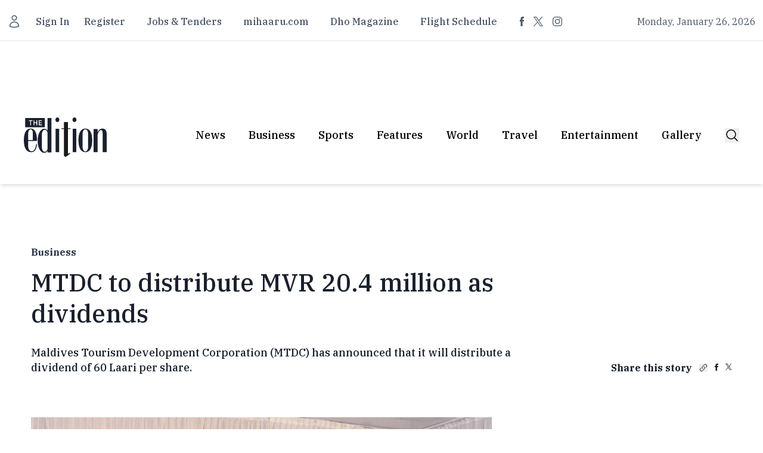

--- FILE ---
content_type: text/javascript; charset=utf-8
request_url: https://edition.mv/_nuxt/D-b_4jiq.js
body_size: 1197
content:
import{a as S,b as T,_ as Z}from"./DKAjAKmy.js";import{b as j}from"./DtL6NDf3.js";import{_ as z}from"./CUA5PQUf.js";import{u as E}from"./Bq-3mPkq.js";import{f as V,l as f,i as F,c,o,a as l,j as w,k as C,F as $,r as B,n as L,b as d,w as y,d as M,q,u as N}from"./ClUsBGcn.js";import{_ as D}from"./DNsSQJsT.js";import{u as H}from"./BsfpWSvU.js";const I={class:"border-b"},P={key:2,class:"w-full"},J={class:"md:flex hidden flex-wrap divide-x divide-y [&>*:nth-child(-n+4)]:!border-t-0 [&>*:nth-child(4n+1)]:!border-l-0 [&>*:nth-child(4n)]:pr-0 [&>*:nth-child(4n+1)]:pl-0"},K={class:"flex md:hidden flex-wrap divide-x divide-y [&>*:nth-child(2n+1)]:!border-l-0 [&>*:nth-child(2)]:!border-t-0"},O={class:"w-1/2 odd:pr-[10px] even:pl-[10px] md:odd:pr-[16px] even:md:pl-[16px]"},Q={key:0,class:"flex justify-center pt-7 px-[87px] pb-[60px]"},ne=V({__name:"SectionTagNews",props:{tag:{default:null},tracking_id:{default:null}},setup(g){const n=g,{fetchArticles:p,fetchTagArticles:h}=E(),s=f([]),t=f(null);async function u(){var r;try{const{data:e}=await h(((r=n.tag)==null?void 0:r.slug)??"",{per_page:8});e.value&&(s.value=e.value.data.map(a=>({...a,article_url:a.article_url+"?ref="+n.tracking_id})),t.value=e.value)}catch(e){console.error("Error loading articles:",e)}}async function _(){var a;if(!t.value||!t.value.current_page)return;const r=t.value.current_page+1,{data:e}=await p({per_page:8,tag:(a=n.tag)==null?void 0:a.slug,page:r});e.value&&(t.value=e.value,s.value=[...s.value,...e.value.data.map(i=>({...i,article_url:i.article_url+"?ref="+n.tracking_id+"-lm"}))])}return u(),F(()=>{u()}),(r,e)=>{var k,b,G,A;const a=T,i=j,m=S,v=z;return o(),c("div",null,[l("div",I,[(k=s.value)!=null&&k.length?(o(),C(a,{key:0,news:s.value,class:"hidden md:block"},null,8,["news"])):w("",!0),(b=s.value)!=null&&b.length?(o(),C(i,{key:1,news:s.value,class:"md:hidden"},null,8,["news"])):(o(),c("div",P,[l("div",J,[(o(),c($,null,B(8,x=>l("div",{key:x,class:"w-1/2 md:w-1/4 px-4 first:pl-0"},[l("div",{class:L(["py-6",{"pt-0":x<5}])},[d(m,{class:"mb-4"})],2)])),64))]),l("div",K,[(o(),c($,null,B(8,x=>l("div",O,[d(m,{class:"pt-4 pb-6"})])),64))])]))]),((G=t.value)==null?void 0:G.last_page)!==((A=t.value)==null?void 0:A.current_page)?(o(),c("div",Q,[d(v,{class:"md:w-[200px]",onClick:_},{default:y(()=>e[0]||(e[0]=[M("Load more")])),_:1,__:[0]})])):w("",!0)])}}}),R={key:0},U={class:"pt-[20px]"},se=V({__name:"SectionGalleryGrid",props:{tag:{default:null}},async setup(g){var r;let n,p;const{fetchGalleries:h}=H(),s=g;let t=f([]),u=f(),{data:_}=([n,p]=q(()=>{var e;return h({per_page:8,tag:(e=s.tag)==null?void 0:e.slug})}),n=await n,p(),n);return t.value=(r=_.value)==null?void 0:r.data,u.value=_.value||void 0,(e,a)=>{var v;const i=Z,m=D;return((v=N(t))==null?void 0:v.length)>0?(o(),c("div",R,[d(i,{class:"pt-[19px]"},{logo:y(()=>a[0]||(a[0]=[l("svg",{xmlns:"http://www.w3.org/2000/svg",viewBox:"0 0 24 24",fill:"currentColor",class:"size-6"},[l("path",{d:"M12 9a3.75 3.75 0 1 0 0 7.5A3.75 3.75 0 0 0 12 9Z"}),l("path",{"fill-rule":"evenodd",d:"M9.344 3.071a49.52 49.52 0 0 1 5.312 0c.967.052 1.83.585 2.332 1.39l.821 1.317c.24.383.645.643 1.11.71.386.054.77.113 1.152.177 1.432.239 2.429 1.493 2.429 2.909V18a3 3 0 0 1-3 3h-15a3 3 0 0 1-3-3V9.574c0-1.416.997-2.67 2.429-2.909.382-.064.766-.123 1.151-.178a1.56 1.56 0 0 0 1.11-.71l.822-1.315a2.942 2.942 0 0 1 2.332-1.39ZM6.75 12.75a5.25 5.25 0 1 1 10.5 0 5.25 5.25 0 0 1-10.5 0Zm12-1.5a.75.75 0 1 0 0-1.5.75.75 0 0 0 0 1.5Z","clip-rule":"evenodd"})],-1)])),default:y(()=>[a[1]||(a[1]=M(" Gallery"))]),_:1,__:[1]}),l("div",U,[d(m,{galleries:N(t)},null,8,["galleries"])])])):w("",!0)}}});export{ne as _,se as a};


--- FILE ---
content_type: text/javascript; charset=utf-8
request_url: https://edition.mv/_nuxt/Dpb70o8K.js
body_size: 532
content:
import{_ as F}from"./C5y4ZP4r.js";import{_ as V}from"./Db89_H3y.js";import{_ as j}from"./gG6E15gl.js";import{_ as L,a as S}from"./DtL6NDf3.js";import{f as T,g as q,c as _,j as x,o as r,b as c,a,u as f,w as l,F as b,k as C,t as s,r as D,d as E}from"./ClUsBGcn.js";const I={key:0,class:"md:flex md:flex-col-reverse md:justify-end"},O={class:"md:col-span-5 md:col-start-1 md:row-start-1"},z={class:"hidden md:flex"},G={class:"text-lg font-semibold"},H={class:"font-ibm-plex text-g text-edgray200 font-medium text-3xl leading-[41px] pt-[18px] md:pt-[15px] md:text-[41px]/[52px] hover:underline"},J={class:"font-ibm-plex text-edgray400 leading-[28px] pt-5 md:hidden"},K={class:"pt-[18px] flex items-center space-x-5"},W=T({__name:"CategoryFeatured",props:{article:{type:Object,required:!0},tracking_id:{type:String,default:null}},setup(t){let i=t;const d=q(()=>{var m,n;return i.tracking_id?`${(m=i.article)==null?void 0:m.article_url}?ref=${i.tracking_id}`:(n=i.article)==null?void 0:n.article_url});return(m,n)=>{var p,h,g,y;const N=F,u=V,w=j,A=L,B=S;return t.article?(r(),_("div",I,[c(u,{to:`${f(d)}`,class:"md:col-span-7 md:col-start-6 md:row-start-1 md:pt-[39px]"},{default:l(()=>{var e,o,k,v,$;return[t.article&&((o=(e=t.article)==null?void 0:e.media)==null?void 0:o.length)>0?(r(),_(b,{key:0},[t.article.media[0].type=="photo"?(r(),C(N,{key:0,"data-src":(v=(k=t.article.media[0].photo)==null?void 0:k.variants)==null?void 0:v.default,alt:($=t.article.media[0].caption)==null?void 0:$.caption},null,8,["data-src","alt"])):x("",!0)],64)):x("",!0)]}),_:1},8,["to"]),a("div",O,[a("div",z,[c(u,{to:`${f(d)}`},{default:l(()=>{var e;return[a("h3",G,s(((e=t.article)==null?void 0:e.section.english)??""),1)]}),_:1},8,["to"])]),c(u,{to:`${f(d)}`},{default:l(()=>{var e,o;return[a("h1",H,s((e=t.article)==null?void 0:e.short_headline),1),a("p",J,s((o=t.article)==null?void 0:o.summary),1)]}),_:1},8,["to"]),a("div",K,[c(w,{time:(p=t.article)==null?void 0:p.datetime},null,8,["time"]),c(A,{count:(g=(h=t.article)==null?void 0:h.stats)==null?void 0:g.comments},null,8,["count"]),a("div",null,[(r(!0),_(b,null,D((y=t.article)==null?void 0:y.authors,e=>(r(),C(B,null,{default:l(()=>[E(s(e.name),1)]),_:2},1024))),256))])]),n[0]||(n[0]=a("div",{class:"mt-4 border-t border-t-edgray300 md:hidden"},null,-1))])])):x("",!0)}}});export{W as _};


--- FILE ---
content_type: text/javascript; charset=utf-8
request_url: https://edition.mv/_nuxt/DtL6NDf3.js
body_size: 1910
content:
import{_ as q}from"./C5y4ZP4r.js";import{_ as E}from"./gG6E15gl.js";import{c as a,j as o,o as n,a as s,t as d,_ as I,D as O,f as F,l as G,g as J,k as c,w as A,u as r,F as f,n as h,d as V,b as M,r as Z}from"./ClUsBGcn.js";import{_ as K}from"./Db89_H3y.js";const Q={key:0,class:"inline-flex items-center space-x-2"},R={class:"text-[13px]/[17px] font-ibm-plex text-edgray100"},U={__name:"CommentCount",props:{count:{type:Number,default:0}},setup(e){const t=e;return(m,l)=>t.count>0?(n(),a("div",Q,[l[0]||(l[0]=s("svg",{xmlns:"http://www.w3.org/2000/svg",fill:"none",viewBox:"0 0 24 24","stroke-width":"1.5",stroke:"currentColor",class:"size-4 text-edgray100"},[s("path",{"stroke-linecap":"round","stroke-linejoin":"round",d:"M8.625 12a.375.375 0 1 1-.75 0 .375.375 0 0 1 .75 0Zm0 0H8.25m4.125 0a.375.375 0 1 1-.75 0 .375.375 0 0 1 .75 0Zm0 0H12m4.125 0a.375.375 0 1 1-.75 0 .375.375 0 0 1 .75 0Zm0 0h-.375M21 12c0 4.556-4.03 8.25-9 8.25a9.764 9.764 0 0 1-2.555-.337A5.972 5.972 0 0 1 5.41 20.97a5.969 5.969 0 0 1-.474-.065 4.48 4.48 0 0 0 .978-2.025c.09-.457-.133-.901-.467-1.226C3.93 16.178 3 14.189 3 12c0-4.556 4.03-8.25 9-8.25s9 3.694 9 8.25Z"})],-1)),s("p",R,d(t.count??0),1)])):o("",!0)}},W={},X={class:"font-medium text-[13px]/[17px] text-edgray100 font-ibm-plex"};function Y(e,t){return n(),a("p",X,[O(e.$slots,"default")])}const ee=I(W,[["render",Y]]),te={class:""},se={class:""},ne={class:""},ae={key:0,class:"font-ibm-plex text-edgray400 leading-[28px] pt-5"},re={key:1},ie=F({__name:"Vertical",props:{size:{type:String,default:"md"},showFirstParagraph:{type:Boolean,default:!1},article:{type:Object,default:()=>({})},type:{type:String,default:"article"},tracking_id:{type:String,default:null},showLock:{type:Boolean,default:!1}},setup(e){let t=e,m=t.size==="md"?"pt-[19px] text-[30px]/[41px] font-medium md:text-[25px]/[30px]  md:font-normal":t.size==="sm"?"text-lg/[23px] font-regular md:text-[25px]/[30px] pt-[21px] md:pt-4":"flex",l=t.size==="md"?"pt-5 md:pt-[14px]":t.size==="sm"?"pt-[16px]":"pt-[10px]";const p=G(!1);let u=t.type=="featured"?"h-[239px] md:h-[396px]":"md:h-[188px] h-[113px]";const x=J(()=>{var _,i;return t.tracking_id?`${(_=t.article)==null?void 0:_.article_url}?ref=${t.tracking_id}`:(i=t.article)==null?void 0:i.article_url});return(_,i)=>{const j=q,D=E,H=U,P=ee,T=K;return n(),c(T,{to:`${r(x)}`,class:"flex flex-col md:flex-row md:space-x-4"},{default:A(()=>{var g,k,w,y,v,C,$,z,b,L,S,B;return[s("div",te,[s("div",se,[((k=(g=e.article)==null?void 0:g.media)==null?void 0:k.length)>0?(n(),a(f,{key:0},[e.article.media[0].type=="photo"?(n(),c(j,{key:0,"data-src":(w=e.article.media[0].photo.variants)==null?void 0:w.default,"img-class":r(u),"link-title":(v=(y=e.article.media[0])==null?void 0:y.caption)==null?void 0:v.caption,size:r(t).type=="article"?"small":"medium"},null,8,["data-src","img-class","link-title","size"])):o("",!0)],64)):o("",!0)]),s("div",ne,[s("h2",{class:h(["font-ibm-plex text-edgray200 hover:underline",[r(m),{"md:font-medium md:text-[37px]/[49px]":r(t).type=="featured"}]])},[V(d((C=e.article)==null?void 0:C.short_headline)+" ",1),($=e.article)!=null&&$.require_login?(n(),a("span",{key:0,class:"inline-flex pl-2",onMouseenter:i[0]||(i[0]=N=>p.value=!0)},i[1]||(i[1]=[s("svg",{class:"w-4",viewBox:"0 0 12.5 15.5",version:"1.1",xmlns:"http://www.w3.org/2000/svg","xmlns:xlink":"http://www.w3.org/1999/xlink"},[s("g",{id:"Page-1",stroke:"none","stroke-width":"1",fill:"none","fill-rule":"evenodd","stroke-linecap":"round","stroke-linejoin":"round"},[s("g",{id:"Homepage",transform:"translate(-311.25, -5134.25)",stroke:"#2D3748","stroke-width":"1.5"},[s("path",{d:"M320.8,5140.92308 L320.8,5138.23077 C320.8,5136.44646 319.32254,5135 317.5,5135 C315.67746,5135 314.2,5136.44646 314.2,5138.23077 L314.2,5140.92308 M313.65,5149 L321.35,5149 C322.26127,5149 323,5148.27677 323,5147.38462 L323,5142.53846 C323,5141.64631 322.26127,5140.92308 321.35,5140.92308 L313.65,5140.92308 C312.73873,5140.92308 312,5141.64631 312,5142.53846 L312,5147.38462 C312,5148.27677 312.73873,5149 313.65,5149 L313.65,5149 Z",id:"Shape"})])])],-1)]),32)):o("",!0)],2),r(t).showFirstParagraph?(n(),a("p",ae,d((z=e.article)==null?void 0:z.summary),1)):o("",!0),s("div",{class:h(["flex items-center space-x-5",r(l)])},[M(D,{time:(b=e.article)==null?void 0:b.datetime},null,8,["time"]),e.type==="featured"?(n(),c(H,{key:0,count:(S=(L=e.article)==null?void 0:L.stats)==null?void 0:S.comments},null,8,["count"])):o("",!0),e.size!=="sm"?(n(),a("div",re,[(n(!0),a(f,null,Z((B=e.article)==null?void 0:B.authors,N=>(n(),c(P,null,{default:A(()=>[V(d(N.name),1)]),_:2},1024))),256))])):o("",!0)],2)])])]}),_:1},8,["to"])}}}),oe={class:"md:pt-0 md:border-t-0 md:mt-0"},le={class:"flex flex-row divide-x pt-[18px]"},ce={class:""},de={class:"flex flex-wrap divide-x divide-y [&>*:nth-child(2n+1)]:!border-l-0 [&>*:nth-child(2)]:!border-t-0"},me={class:"w-1/2 odd:pr-[10px] even:pl-[10px] md:odd:pr-[16px] even:md:pl-[16px]"},fe=F({__name:"Two",props:{news:{type:Array,required:!0},tracking_id:{type:String,default:null}},setup(e){let t=e;return(m,l)=>{const p=ie;return n(),a("div",oe,[s("div",le,[s("div",null,[s("div",ce,[s("div",de,[(n(!0),a(f,null,Z(r(t).news,(u,x)=>(n(),a("div",me,[s("div",{class:h(["py-[18px]",{"pt-0":x<2}])},[M(p,{"show-lock":!0,size:"sm",article:u,tracking_id:r(t).tracking_id},null,8,["article","tracking_id"])],2)]))),256))])])])])])}}});export{U as _,ee as a,fe as b,ie as c};
